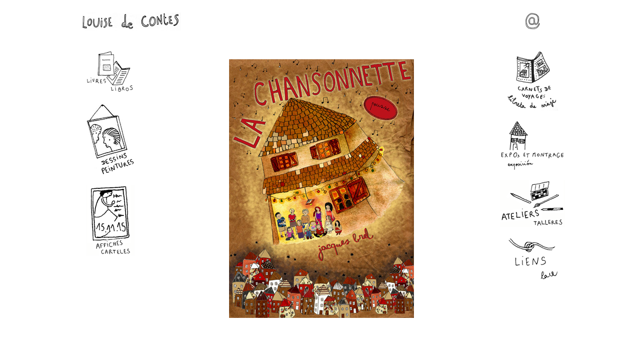

--- FILE ---
content_type: text/html; charset=utf-8
request_url: https://louisedecontes.com/node/18?position=13&list=2P9BA_khQNbJqLu_SqsQOG48O_V8w_AJyQcx0939J68
body_size: 3513
content:
<!DOCTYPE html>
<!--[if lt IE 7]><html class="lt-ie9 lt-ie8 lt-ie7" lang="fr" dir="ltr"><![endif]-->
<!--[if IE 7]><html class="lt-ie9 lt-ie8" lang="fr" dir="ltr"><![endif]-->
<!--[if IE 8]><html class="lt-ie9" lang="fr" dir="ltr"><![endif]-->
<!--[if gt IE 8]><!--><html lang="fr" dir="ltr" prefix="content: http://purl.org/rss/1.0/modules/content/ dc: http://purl.org/dc/terms/ foaf: http://xmlns.com/foaf/0.1/ og: http://ogp.me/ns# rdfs: http://www.w3.org/2000/01/rdf-schema# sioc: http://rdfs.org/sioc/ns# sioct: http://rdfs.org/sioc/types# skos: http://www.w3.org/2004/02/skos/core# xsd: http://www.w3.org/2001/XMLSchema#"><!--<![endif]-->
<head>
<meta charset="utf-8" />
<link rel="shortcut icon" href="https://louisedecontes.com/sites/default/files/favicon.ico" type="image/vnd.microsoft.icon" />
<link rel="shortlink" href="/node/18" />
<link rel="canonical" href="/node/18" />
<meta name="Generator" content="Drupal 7 (http://drupal.org)" />
<title>La chansonnette | Louise de Contes</title>
<style>
@import url("https://louisedecontes.com/modules/system/system.base.css?pvdefx");
@import url("https://louisedecontes.com/modules/system/system.menus.css?pvdefx");
@import url("https://louisedecontes.com/modules/system/system.messages.css?pvdefx");
@import url("https://louisedecontes.com/modules/system/system.theme.css?pvdefx");
</style>
<style>
@import url("https://louisedecontes.com/modules/field/theme/field.css?pvdefx");
@import url("https://louisedecontes.com/modules/node/node.css?pvdefx");
@import url("https://louisedecontes.com/modules/search/search.css?pvdefx");
@import url("https://louisedecontes.com/modules/user/user.css?pvdefx");
@import url("https://louisedecontes.com/sites/all/modules/views/css/views.css?pvdefx");
@import url("https://louisedecontes.com/sites/all/modules/ckeditor/css/ckeditor.css?pvdefx");
</style>
<style>
@import url("https://louisedecontes.com/sites/all/modules/ctools/css/ctools.css?pvdefx");
@import url("https://louisedecontes.com/sites/default/files/css/menu_icons.css?pvdefx");
@import url("https://louisedecontes.com/sites/all/modules/flexslider/assets/css/flexslider_img.css?pvdefx");
@import url("https://louisedecontes.com/sites/all/libraries/flexslider/flexslider.css?pvdefx");
</style>
<style media="screen">
@import url("https://louisedecontes.com/sites/all/themes/adaptivetheme/at_core/css/at.settings.style.headings.css?pvdefx");
@import url("https://louisedecontes.com/sites/all/themes/adaptivetheme/at_core/css/at.settings.style.image.css?pvdefx");
@import url("https://louisedecontes.com/sites/all/themes/adaptivetheme/at_core/css/at.layout.css?pvdefx");
</style>
<style>
@import url("https://louisedecontes.com/sites/all/themes/corolla/css/html-elements.css?pvdefx");
@import url("https://louisedecontes.com/sites/all/themes/corolla/css/forms.css?pvdefx");
@import url("https://louisedecontes.com/sites/all/themes/corolla/css/tables.css?pvdefx");
@import url("https://louisedecontes.com/sites/all/themes/corolla/css/page.css?pvdefx");
@import url("https://louisedecontes.com/sites/all/themes/corolla/css/articles.css?pvdefx");
@import url("https://louisedecontes.com/sites/all/themes/corolla/css/comments.css?pvdefx");
@import url("https://louisedecontes.com/sites/all/themes/corolla/css/fields.css?pvdefx");
@import url("https://louisedecontes.com/sites/all/themes/corolla/css/blocks.css?pvdefx");
@import url("https://louisedecontes.com/sites/all/themes/corolla/css/navigation.css?pvdefx");
@import url("https://louisedecontes.com/sites/all/themes/corolla/css/corolla.settings.style.css?pvdefx");
@import url("https://louisedecontes.com/sites/default/files/color/footheme-6134db64/colors.css?pvdefx");
@import url("https://louisedecontes.com/sites/all/themes/footheme/css/footheme.css?pvdefx");
</style>
<style media="print">
@import url("https://louisedecontes.com/sites/all/themes/corolla/css/print.css?pvdefx");
</style>
<style media="screen">
@import url("https://louisedecontes.com/sites/default/files/adaptivetheme/footheme_files/footheme.default.layout.css?pvdefx");
@import url("https://louisedecontes.com/sites/default/files/adaptivetheme/footheme_files/footheme.fonts.css?pvdefx");
</style>
<link type="text/css" rel="stylesheet" href="//fonts.googleapis.com/css?family=Amatic+SC" media="all" />

<!--[if lte IE 9]>
<style media="screen">
@import url("https://louisedecontes.com/sites/all/themes/footheme/css/ie-lte-9.css?pvdefx");
</style>
<![endif]-->
<script src="https://louisedecontes.com/sites/all/modules/jquery_update/replace/jquery/1.10/jquery.min.js?v=1.10.2"></script>
<script src="https://louisedecontes.com/misc/jquery-extend-3.4.0.js?v=1.10.2"></script>
<script src="https://louisedecontes.com/misc/jquery.once.js?v=1.2"></script>
<script src="https://louisedecontes.com/misc/drupal.js?pvdefx"></script>
<script src="https://louisedecontes.com/sites/default/files/languages/fr__Z9UJKGXoUlNaccSu1B9cDsZwWcuhWn_Gn6QF6AzeHQ.js?pvdefx"></script>
<script src="https://louisedecontes.com/sites/all/libraries/flexslider/jquery.flexslider-min.js?pvdefx"></script>
<script>jQuery.extend(Drupal.settings, {"basePath":"\/","pathPrefix":"","ajaxPageState":{"theme":"footheme","theme_token":"BVmwfbsgjmkJEtGwG4hyOl5jN3aXTlvGRYvvBnZ1OvA","js":{"sites\/all\/modules\/flexslider\/assets\/js\/flexslider.load.js":1,"sites\/all\/modules\/jquery_update\/replace\/jquery\/1.10\/jquery.min.js":1,"misc\/jquery-extend-3.4.0.js":1,"misc\/jquery.once.js":1,"misc\/drupal.js":1,"public:\/\/languages\/fr__Z9UJKGXoUlNaccSu1B9cDsZwWcuhWn_Gn6QF6AzeHQ.js":1,"sites\/all\/libraries\/flexslider\/jquery.flexslider-min.js":1},"css":{"modules\/system\/system.base.css":1,"modules\/system\/system.menus.css":1,"modules\/system\/system.messages.css":1,"modules\/system\/system.theme.css":1,"modules\/field\/theme\/field.css":1,"modules\/node\/node.css":1,"modules\/search\/search.css":1,"modules\/user\/user.css":1,"sites\/all\/modules\/views\/css\/views.css":1,"sites\/all\/modules\/ckeditor\/css\/ckeditor.css":1,"sites\/all\/modules\/ctools\/css\/ctools.css":1,"public:\/\/css\/menu_icons.css":1,"sites\/all\/modules\/flexslider\/assets\/css\/flexslider_img.css":1,"sites\/all\/libraries\/flexslider\/flexslider.css":1,"sites\/all\/themes\/adaptivetheme\/at_core\/css\/at.settings.style.headings.css":1,"sites\/all\/themes\/adaptivetheme\/at_core\/css\/at.settings.style.image.css":1,"sites\/all\/themes\/adaptivetheme\/at_core\/css\/at.layout.css":1,"sites\/all\/themes\/corolla\/css\/html-elements.css":1,"sites\/all\/themes\/corolla\/css\/forms.css":1,"sites\/all\/themes\/corolla\/css\/tables.css":1,"sites\/all\/themes\/corolla\/css\/page.css":1,"sites\/all\/themes\/corolla\/css\/articles.css":1,"sites\/all\/themes\/corolla\/css\/comments.css":1,"sites\/all\/themes\/corolla\/css\/fields.css":1,"sites\/all\/themes\/corolla\/css\/blocks.css":1,"sites\/all\/themes\/corolla\/css\/navigation.css":1,"sites\/all\/themes\/corolla\/css\/fonts.css":1,"sites\/all\/themes\/corolla\/css\/corolla.settings.style.css":1,"sites\/all\/themes\/footheme\/color\/colors.css":1,"sites\/all\/themes\/footheme\/css\/footheme.css":1,"sites\/all\/themes\/corolla\/css\/print.css":1,"public:\/\/adaptivetheme\/footheme_files\/footheme.default.layout.css":1,"public:\/\/adaptivetheme\/footheme_files\/footheme.fonts.css":1,"\/\/fonts.googleapis.com\/css?family=Amatic+SC":1,"sites\/all\/themes\/footheme\/css\/ie-lte-9.css":1}},"urlIsAjaxTrusted":{"\/search\/node":true},"flexslider":{"optionsets":{"perso":{"namespace":"flex-","selector":".slides \u003E li","easing":"swing","direction":"horizontal","reverse":false,"smoothHeight":false,"startAt":0,"animationSpeed":600,"initDelay":0,"useCSS":true,"touch":true,"video":false,"keyboard":true,"multipleKeyboard":false,"mousewheel":0,"controlsContainer":".flex-control-nav-container","sync":"","asNavFor":"","itemWidth":0,"itemMargin":0,"minItems":0,"maxItems":0,"move":0,"animation":"fade","slideshow":true,"slideshowSpeed":"7000","directionNav":true,"controlNav":false,"prevText":"Pr\u00e9c\u00e9dent","nextText":"Suivant","pausePlay":false,"pauseText":"Pause","playText":"Lecture","randomize":false,"thumbCaptions":false,"thumbCaptionsBoth":false,"animationLoop":true,"pauseOnAction":false,"pauseOnHover":true,"manualControls":""}},"instances":{"flexslider-1":"perso"}},"adaptivetheme":{"footheme":{"layout_settings":{"bigscreen":"three-col-grail","tablet_landscape":"three-col-grail","tablet_portrait":"one-col-vert","smalltouch_landscape":"one-col-vert","smalltouch_portrait":"one-col-stack"},"media_query_settings":{"bigscreen":"only screen and (min-width:1025px)","tablet_landscape":"only screen and (min-width:769px) and (max-width:1024px)","tablet_portrait":"only screen and (min-width:481px) and (max-width:768px)","smalltouch_landscape":"only screen and (min-width:321px) and (max-width:480px)","smalltouch_portrait":"only screen and (max-width:320px)"}}}});</script>
<!--[if lt IE 9]>
<script src="https://louisedecontes.com/sites/all/themes/adaptivetheme/at_core/scripts/html5.js?pvdefx"></script>
<![endif]-->
</head>
<body class="html not-front not-logged-in two-sidebars page-node page-node- page-node-18 node-type-affiche site-name-hidden atr-7.x-3.x atv-7.x-3.0-rc1 lang-fr site-name-louise-de-contes section-node color-scheme-custom footheme bs-n bb-n mb-dd rc-6 rct-6">
  <div id="skip-link" class="nocontent">
    <a href="#main-content" class="element-invisible element-focusable">Aller au contenu principal</a>
  </div>
    <div id="page-wrapper">
  <div id="page" class="page ssc-n ssw-n ssa-l sss-n btc-n btw-b bta-l bts-n ntc-n ntw-b nta-l nts-n ctc-n ctw-b cta-l cts-n ptc-n ptw-b pta-l pts-n">

    
    <div id="header-wrapper">
      <div class="container clearfix">

        <header class="clearfix with-logo" role="banner">

                      <div id="branding" class="branding-elements clearfix">

                              <div id="logo">
                  <a href="/"><img class="site-logo" typeof="foaf:Image" src="https://louisedecontes.com/sites/default/files/logo2.png" alt="Louise de Contes" /></a>                </div>
              
                              <div class="element-invisible h-group" id="name-and-slogan">

                                      <h1 class="element-invisible" id="site-name"><a href="/" title="Page d&#039;accueil">Louise de Contes</a></h1>
                  
                  
                </div>
              
            </div>
          
          <div class="region region-header"><div class="region-inner clearfix"><div id="block-block-1" class="block block-block no-title odd first last block-count-1 block-region-header block-1" ><div class="block-inner clearfix">  
  
  <div class="block-content content"><p style="margin-right:27px;"><a href="/contact" title="Contact"><img alt="" height="34" src="/sites/default/files/lesimages/arobase.png" width="30" /></a></p>
</div>
  </div></div></div></div>
        </header>

      </div>
    </div>

    
    
    
    <div id="content-wrapper">
      <div class="container">

        <div id="columns">
          <div class="columns-inner clearfix">

            <div id="content-column">
              <div class="content-inner">

                
                <section id="main-content" role="main">

                  
                  <div class="content-margin">
                    <div class="content-style">

                      
                      
                      
                                              <header class="clearfix">
                          <h1 id="page-title">
                            La chansonnette                          </h1>
                        </header>
                      
                      
                      
                      <div id="content">
                        <div class="region region-content"><div id="block-system-main" class="block block-system no-title odd first last block-count-2 block-region-content block-main" >  
  
  <article id="node-18" class="node node-affiche article odd node-full ia-n clearfix" about="/node/18" typeof="sioc:Item foaf:Document" role="article">
  <div class="node-inner">

    
              <header class="node-header">

        
        
      </header>
        <span property="dc:title" content="La chansonnette" class="rdf-meta element-hidden"></span>
    <div class="node-content">
        <div class="field field-name-field-imagdiapo field-type-image field-label-hidden view-mode-full"><div class="field-items"><figure class="clearfix field-item even"><div  id="flexslider-1" class="flexslider optionset-perso">
  <ul class="slides"><li><img typeof="foaf:Image" class="image-style-none" src="https://louisedecontes.com/sites/default/files/diaporamas/101.jpg" width="368" height="515" alt="" title="" /></li>
</ul></div>
</figure></div></div>    </div>

    
    
  </div>
</article>

  </div></div>                      </div>

                      
                    </div>
                  </div>

                </section>

                
              </div>
            </div>

            <div class="region region-sidebar-first sidebar"><div class="region-inner clearfix"><nav id="block-system-main-menu" class="block block-system block-menu no-title odd first last block-count-3 block-region-sidebar-first block-main-menu"  role="navigation"><div class="block-inner clearfix">  
  
  <div class="block-content content"><ul class="menu clearfix"><li class="first leaf menu-depth-1 menu-item-487"><a href="/livres" title="" class="menu_icon menu-487">Livres</a></li><li class="leaf menu-depth-1 menu-item-488"><a href="/node/5" class="menu_icon menu-488">Dessins - Peintures</a></li><li class="last leaf menu-depth-1 menu-item-490"><a href="/affiches" title="" class="menu_icon menu-490">Affiches</a></li></ul></div>
  </div></nav></div></div>            <div class="region region-sidebar-second sidebar"><div class="region-inner clearfix"><nav id="block-menu-menu-menu-b" class="block block-menu no-title odd first last block-count-4 block-region-sidebar-second block-menu-menu-b"  role="navigation"><div class="block-inner clearfix">  
  
  <div class="block-content content"><ul class="menu clearfix"><li class="first leaf menu-depth-1 menu-item-441"><a href="/carnets" title="" class="menu_icon menu-441">Carnets de voyages</a></li><li class="leaf menu-depth-1 menu-item-492"><a href="/expos" title="" class="menu_icon menu-492">Expos</a></li><li class="leaf menu-depth-1 menu-item-499"><a href="/ateliers" title="" class="menu_icon menu-499">Ateliers</a></li><li class="last leaf menu-depth-1 menu-item-439"><a href="/node/2" class="menu_icon menu-439">Liens</a></li></ul></div>
  </div></nav></div></div>
          </div>
        </div>

      </div>
    </div>

    
    
    
  </div>
</div>
  <script src="https://louisedecontes.com/sites/all/modules/flexslider/assets/js/flexslider.load.js?pvdefx"></script>
</body>
</html>


--- FILE ---
content_type: text/css
request_url: https://louisedecontes.com/sites/default/files/css/menu_icons.css?pvdefx
body_size: 173
content:
a.menu-437, ul.links li.menu-437 a {
  background-image: url(/sites/default/files/styles/vignette1/public/menu_icons/menu_icon_437.png);
  padding-left:140px;
  background-repeat: no-repeat;
  background-position: left;
  height: 49px;
}

a.menu-439, ul.links li.menu-439 a {
  background-image: url(/sites/default/files/styles/vignette1/public/menu_icons/menu_icon_439.png);
  padding-left:140px;
  background-repeat: no-repeat;
  background-position: left;
  height: 89px;
}

a.menu-441, ul.links li.menu-441 a {
  background-image: url(/sites/default/files/styles/vignette1/public/menu_icons/menu_icon_441.png);
  padding-left:140px;
  background-repeat: no-repeat;
  background-position: left;
  height: 120px;
}

a.menu-487, ul.links li.menu-487 a {
  background-image: url(/sites/default/files/styles/vignette1/public/menu_icons/menu_icon_487.png);
  padding-left:140px;
  background-repeat: no-repeat;
  background-position: left;
  height: 84px;
}

a.menu-488, ul.links li.menu-488 a {
  background-image: url(/sites/default/files/styles/vignette1/public/menu_icons/menu_icon_488.png);
  padding-left:140px;
  background-repeat: no-repeat;
  background-position: left;
  height: 143px;
}

a.menu-490, ul.links li.menu-490 a {
  background-image: url(/sites/default/files/styles/vignette1/public/menu_icons/menu_icon_490.png);
  padding-left:140px;
  background-repeat: no-repeat;
  background-position: left;
  height: 141px;
}

a.menu-492, ul.links li.menu-492 a {
  background-image: url(/sites/default/files/styles/vignette1/public/menu_icons/menu_icon_492.png);
  padding-left:140px;
  background-repeat: no-repeat;
  background-position: left;
  height: 97px;
}

a.menu-499, ul.links li.menu-499 a {
  background-image: url(/sites/default/files/styles/vignette1/public/menu_icons/menu_icon_499.png);
  padding-left:140px;
  background-repeat: no-repeat;
  background-position: left;
  height: 94px;
}



--- FILE ---
content_type: text/css
request_url: https://louisedecontes.com/sites/default/files/color/footheme-6134db64/colors.css?pvdefx
body_size: 1278
content:

/* Background */
body {
  background-color: #ffffff;
}
body.corolla .color-form {
  max-width: 100%;
}

/* Text */
body,
#site-name a,
h1.page-title,
.node h2.node-title,
.node h1.node-title a,
.node h2.node-title a,
.comment h3.comment-title a,
.tabs ul.tabs li a,
pre,
code,
samp,
var,
table.update tr,
table.system-status-report tr {
  color: #2e2e2e;
}
#site-name a::-moz-selection {
  background-color: #2e2e2e;
}
#site-name a::selection {
  background-color: #2e2e2e;
}
.node-title a::-moz-selection {
  background-color: #2e2e2e;
}
.node-title a::selection {
  background-color: #2e2e2e;
}

/* Links */
a,
a.active,
li a.active {
  color: #086782;
}
legend {
  background-color: #086782;
  color: #ffffff;
}

/* Link hovered */
a:hover,
a:focus,
a.active:hover,
a.active:focus,
li a.active:hover,
li a.active:focus {
  color: #e25401;
  border-bottom-color: #e25401;
}
.node h1.node-title a:hover,
.node h2.node-title a:hover {
  color: #e25401;
}

/* Menu bar */
#menu-bar-wrapper {
  background: #2e2e2d;
}
.nav .block-menu ul li a,
.nav .block-menu ul li a:visited {
  color: #fcfcfc;
}
.nav .block-menu ul a:focus,
.nav .block-menu ul a:hover,
.nav .block-menu ul a:active,
.nav .block-menu ul a:visited {
  background: #e25402;
}
.nav .block-menu ul li a.active {
  color: #2e2e2d;
  background-color: #ffffff;
}

/* Superfish Skin - we keep the Superfish skin seperate so we can special case
   if we really need to */
.sf-menu.sf-style-default a {
   border: 0;
   color: #fcfcfc;
}
.sf-menu.sf-style-default li.last a {
}
.sf-menu.sf-style-default a,
.sf-menu.sf-style-default a:visited {
  color: #fcfcfc;
}
.sf-menu.sf-style-default span.sf-description {
  color: #ffffef;
}
.sf-menu.sf-style-default li li,
.sf-menu.sf-style-default.sf-navbar li ul {
  background-color: #2e2e2d;
  opacity:0.925;
  filter:alpha(opacity=92.5);
}
.sf-menu.sf-style-default li li li {
  background-color: #2e2e2d;
}
.sf-menu.sf-style-default li {
  background: transparent;
}
.sf-menu.sf-style-default.sf-navbar {
  background: #2e2e2d;
}
.sf-menu.sf-style-default li a,
.sf-menu.sf-style-default li a:visited {
  color: #fcfcfc;
}
.sf-menu.sf-style-default li:hover,
.sf-menu.sf-style-default li.sfHover,
.sf-menu.sf-style-default a:focus,
.sf-menu.sf-style-default a:hover,
.sf-menu.sf-style-default a:active {
  background-color: #e25402;
}
.sf-menu.sf-style-default .active-trail.sf-depth-1,
.sf-menu.sf-style-default .sf-depth-1 > a.active {
  color: #2e2e2d;
  background-color: transparent;
}
#menu-bar-wrapper .sf-menu.sf-style-default .active-trail.sf-depth-1,
#menu-bar-wrapper .sf-menu.sf-style-default .sf-depth-1 > a.active {
  background-color: #ffffff;
}
.sf-menu.sf-style-default.sf-navbar li ul li ul {
  background-color: transparent;
}

/* Region header menus */
.region-header .block-menu li a,
.region-header .sf-depth-1 > a {
  border-bottom: 3px solid #c4c4c4;
}
.region-header .block-menu ul li a,
.region-header .block-menu ul li a:visited {
  color: #2e2e2d;
}
.region-header .block-menu li a:hover,
.region-header .block-menu li a:focus,
.region-header .block-menu li a:active {
  color: #fcfcfc !important;
  border-color: #2e2e2d !important;
  background-color: #e25402;
}

.region-header .sf-depth-1 > a:hover,
.region-header .sf-depth-1 > a:focus {
  border-color: #2e2e2d !important;
}

.region-header .sf-menu.sf-style-default .active-trail.sf-depth-1,
.region-header .sf-menu.sf-style-default .sf-depth-1 > a.active {
  color: #fcfcfc;
  background-color: #e25402;
}
.region-header .sf-menu.sf-style-default li li a,
.region-header .sf-menu.sf-style-default li li a:visited {
  color: #fcfcfc;
  border: 0 !important;
}


/* Tabs */
ul.primary li a,
ul.primary li a:hover,
ul.primary li a:focus {
  border-color: #ffffff;
}
ul.primary li.active a {
  border-color: #ffffff #ffffff #ffffff;
}
ul.primary li.active a:hover,
ul.primary li.active a:focus {
  background: #ffffff;
}

/* Form inputs */
input.form-select,
input.form-text,
input.form-submit {
  border: 1px solid #c4c4c4;
}
.form-text:focus,
.form-checkbox:focus,
.form-radio:focus,
.form-select:focus {
  background: #ffffff;
}
textarea:focus {
  background: #ffffff;
}
#autocomplete ul {
  background: #ffffff;
  color: #2e2e2e;
}
#autocomplete ul div:hover {
  background: #2e2e2e;
  color: #ffffff;
}
/* Slogan */
#site-slogan {
  color: #e25400;
}
#site-slogan::selection {
  background-color:  #e25400;
}
#site-slogan::-moz-selection {
  background-color:  #e25400;
}

/* Poll */
.poll .bar .foreground {
  background-color: #e25400 !important;
}
.block-poll .poll .percent {
  color: #ffffff;
}

/* Border (gray) */
.content-style {
  border: 1px solid #ffffff;
}

/* Region block borders (uncomment to enable).
   The rounded corners are already accounted for in corolla.settings.style.css */
/*
.sidebar .block-inner,
.region-highlighted .block-inner,
.four-4x25 .block-inner,
.three-3x33 .block-inner {
  border: 1px solid #ffffff;
  padding: 10px;
}
*/

/* Border strong (dark gray) */
#sidebar-first input,
#sidebar-second input {
  border: 1px solid #c4c4c4;
}
.tabs ul.tabs li a {
  border: 1px solid #c4c4c4;
}


/* Verticle tabs */
ul.vertical-tabs-list li a {
  background-color: #f5f4f3;
}

/* Block title */
.block h2,
h2 {
  color: #779125;
}
.block h2::selection {
  color: #ffffff;
  background-color: #779125;
}
.block h2::-moz-selection {
  background-color: #779125;
  color: #ffffff;
}

/* Fieldset */
fieldset {
  background-color: #fbfbfb;
}
/* Fieldset border */
fieldset {
  border: 1px solid #e1e1e2;
}


--- FILE ---
content_type: text/css
request_url: https://louisedecontes.com/sites/all/themes/footheme/css/footheme.css?pvdefx
body_size: 1430
content:
/**
 * Footheme footheme.css
 *
 * Use this file to add your custom styles.
 *
 * You can change the name of this file, just
 * remember to update the name in the info file
 * as well.
 */

@import url(http://fonts.googleapis.com/css?family=Reenie+Beanie);
@import url(http://fonts.googleapis.com/css?family=Amatic+SC);

body p{font-size: 20px;}
#branding{padding:25px 0 28px 10px; display:block; float:left;}
.region-header{padding:0; display:block; float:right;}

#page-title {text-indent:-9999px; height:0;}
.node-type-carnet #page-title, .node-type-livre #page-title, .page-node-4 #page-title, .page-node-5 #page-title {text-indent:0; height:auto; text-align:center; margin-bottom:20px; font-family: 'Amatic SC', cursive; font-weight:normal; -webkit-text-stroke: 0.4px;}
h2 {font-family: 'Amatic SC', cursive!important; color:#000000!important; font-weight: normal!important; -webkit-text-stroke: 0.4px;}
h2 a{color:#000000;}
h2 a:hover{color:#E25300;}
.content-style {padding:0;}
.content-margin {margin:0;}
tbody, tr, table, td {border:none!important;}

/* Champs */
.field-name-field-colonne1 {display:block; float:left; width:310px;}
.field-name-field-colonne2 {display:block; float:right; width:310px;}
.field-name-field-textebas {padding-top:20px;}
/* End Champs */


/* Flexslider */
 .flexslider{margin:0; border:none; box-shadow: none; background-color:#FFFFFF;}
.flexslider .slides img {width:auto; margin:0 auto;}
/*.flex-direction-nav a {height:55px;}
.flex-direction-nav a:hover {color:#E25401;}*/

.flex-control-thumbs li {
    float: left;
    margin: 0;
    width: 25%;
}

.flex-direction-nav a {
width:50px; height:46px;
}
.flex-direction-nav a.flex-next:before{}
.flex-direction-nav a:before {
    content:"";
    font-family: serif;
    display:block;
    padding-top:10em;
}
.flex-direction-nav a.flex-prev{ 
background: url(/sites/all/themes/footheme/images/fleche_g.png) no-repeat center left;
}
.flex-direction-nav a.flex-next {
background: url(/sites/all/themes/footheme/images/fleche_d.png) no-repeat center right;
}
.flexslider:hover .flex-prev {left: 0px;}
.flexslider:hover .flex-next {right: 0px;}



/* End Flexslider */

/* Menu */
#block-system-main-menu ul li, #block-menu-menu-menu-b ul li{margin-bottom:20px;}
ul li.leaf{list-style-image:none; list-style-type:none;}
a.menu-437, ul.links li.menu-437 a {padding-left:0; display:block; text-indent:-9999px;}
a:hover.menu-437, ul.links li.menu-437 a:hover {opacity:0.7;}
a.menu-437.active, a:active.menu-437, ul.links li.menu-437 a.active, ul.links li.menu-437 a:active {background-image:url("/sites/default/files/styles/vignette1/public/menu_icons/menu_icon_437b.png")!important;}
a.menu-439, ul.links li.menu-439 a {padding-left:0; display:block; text-indent:-9999px;}
a:hover.menu-439, ul.links li.menu-439 a:hover {opacity:0.7;}
a.menu-439.active, a:active.menu-439, ul.links li.menu-439 a.active, ul.links li.menu-439 a:active {background-image:url("/sites/default/files/styles/vignette1/public/menu_icons/menu_icon_439b.png")!important;}
a.menu-488, ul.links li.menu-488 a {padding-left:0; display:block; text-indent:-9999px;}
a:hover.menu-488, ul.links li.menu-488 a:hover {opacity:0.7;}
a.menu-488.active, a:active.menu-488, ul.links li.menu-488 a.active, ul.links li.menu-488 a:active {background-image:url("/sites/default/files/styles/vignette1/public/menu_icons/menu_icon_488b.png")!important;}
a.menu-441, ul.links li.menu-441 a {padding-left:0; display:block; text-indent:-9999px;}
a:hover.menu-441, ul.links li.menu-441 a:hover {opacity:0.7;}
a.menu-441.active, a:active.menu-441, ul.links li.menu-441 a.active, ul.links li.menu-441 a:active {background-image:url("/sites/default/files/styles/vignette1/public/menu_icons/menu_icon_441b.png")!important;}
a.menu-487, ul.links li.menu-487 a {padding-left:0; display:block; text-indent:-9999px;}
a:hover.menu-487, ul.links li.menu-487 a:hover {opacity:0.7;}
a.menu-487.active, a:active.menu-487, ul.links li.menu-487 a.active, ul.links li.menu-487 a:active {background-image:url("/sites/default/files/styles/vignette1/public/menu_icons/menu_icon_487b.png")!important;}
a.menu-490, ul.links li.menu-490 a {padding-left:0; display:block; text-indent:-9999px;}
a:hover.menu-490, ul.links li.menu-490 a:hover {opacity:0.7;}
a.menu-490.active, a:active.menu-490, ul.links li.menu-490 a.active, ul.links li.menu-490 a:active {background-image:url("/sites/default/files/styles/vignette1/public/menu_icons/menu_icon_490b.png")!important;}
a.menu-492, ul.links li.menu-492 a {padding-left:0; display:block; text-indent:-9999px;}
a:hover.menu-492, ul.links li.menu-492 a:hover {opacity:0.7;}
a.menu-492.active, a:active.menu-492, ul.links li.menu-492 a.active, ul.links li.menu-492 a:active {background-image:url("/sites/default/files/styles/vignette1/public/menu_icons/menu_icon_492b.png")!important;}
a.menu-499, ul.links li.menu-499 a {padding-left:0; display:block; text-indent:-9999px;}
a:hover.menu-499, ul.links li.menu-499 a:hover {opacity:0.7;}
a.menu-499.active, a:active.menu-499, ul.links li.menu-499 a.active, ul.links li.menu-499 a:active {background-image:url("/sites/default/files/styles/vignette1/public/menu_icons/menu_icon_499b.png")!important;}
/* End Menu */

/* Blocs */
#block-block-1 {margin:0; padding:25px 28px 0 0;}
#block-block-1 a {color:#000000;}
#block-block-1 a:hover {color:#E25401;}
.page-carnets #block-block-2 {padding-top:20px; margin-top:20px;}
.page-livres #block-block-2 {padding-top:20px; margin-top:20px;}
.page-affiches #block-block-2 {padding-top:20px; margin-top:20px;}
.page-expos #block-block-2 {padding-top:20px; margin-top:20px;}
.page-ateliers #block-block-2 {padding-top:20px; margin-top:20px;}
/* End Blocs */

/* Vues */
.view-vues-perso .views-row {display:block; width:160px; float:left; padding:0 2px; }
.image-style-vignette2:hover {opacity:0.7;}
/* End Vues */

/* Views navigation */
#block-system-main article nav {text-align:center; padding-top:30px; font-family: 'Amatic SC', cursive; font-size:24px; -webkit-text-stroke: 0.4px;}
#block-system-main article nav a {color:#000000;}
#block-system-main article nav a:hover {color:#E25401;}
ul.links.inline li.previous:after{content:" <";}
ul.links.inline li.next:before{content:"> ";}
.views-navigation-back .placeholder {font-style: normal;}
/* End Views navigation */